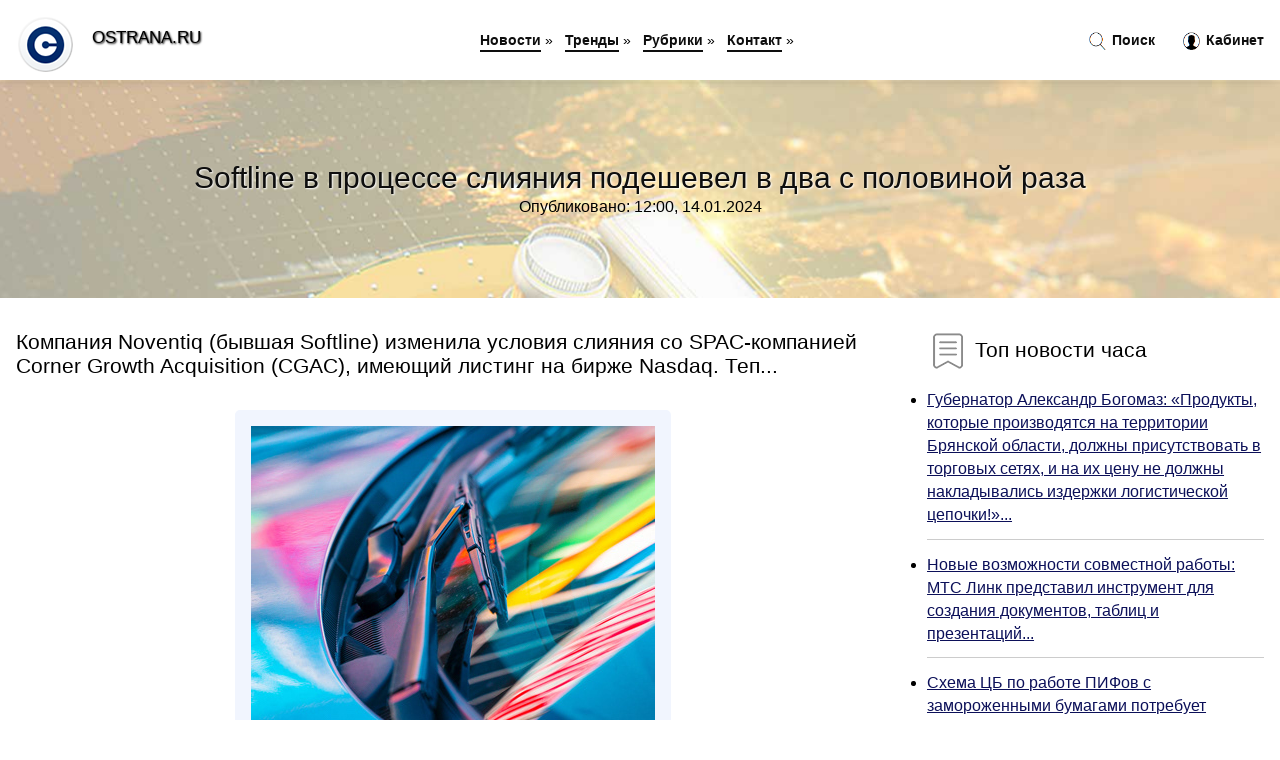

--- FILE ---
content_type: text/html; charset=utf-8
request_url: https://ostrana.ru/news-1036919-softline-v-protsesse-sliyaniya-podeshevel-v-dva-s-polovinoj-raza.html
body_size: 17492
content:
<!DOCTYPE html>
<html lang="ru">
<head>
<title>Softline в процессе слияния подешевел в два с половиной раза</title>
<meta name="viewport" content="width=device-width, initial-scale=1.0">
<meta name="description" content="Компания Noventiq (бывшая Softline) изменила условия слияния со SPAC-компанией Corner Growth Acquisition (CGAC), имеющий листинг на бирже Nasdaq. Теп...">
<meta name="robots" content="all">
<link rel="shortcut icon" href="//ostrana.ru/favicon.ico" type="image/x-icon">
<style>
* {padding:0; margin:0; box-sizing:border-box;}
html, body {border:none; font:100%/145% Arial;}
img {border:none; max-width:100%; height:auto; vertical-align:middle;}
div {position:relative; background-color:transparent;}
figure, footer, header, main {display:block;}
a:hover {text-decoration:none;}
h1 {font:190% Arial; font-weight:500;}
h2 {font:170% Arial; font-weight:500;}
h3 {font:150% Arial; font-weight:500;}
h4 {font:130% Arial; font-weight:400;}
h5, h6 {font:110% Arial; font-weight:300;}
.zoa1 {color:#fff;}
.zoa2, a, #ido4 li, #ido4 li a {color:rgb(12, 16, 89);}
.zoa3 {color:rgba(12, 16, 89, 0.75);}
.zoa4, #ido1 h1, #ido5 h1, aside section:first-child a {color:rgb(14, 14, 14);}
.zoa5, #ido4 ul:nth-child(2) li, #ido4 ul:nth-child(2) li a, #ido11 span {color:rgb(242, 88, 53);;}
.zoa6, .osc11 a, .osc4 p em, #ido2 p em {color:rgb(1242, 156, 80);}
.zoa7, #ido5 h1 {text-shadow:1px 1px 2px rgb(255, 255, 255);} 
.zoa8 {color:rgb(249, 249, 249);}
.bgosc1, aside {background-color:#fff;}
.bgosc2 {background-color:rgb(12, 16, 89);}
.bgosc3, #ido4 {background-color:rgba(248, 242, 255);}
.bgosc4, input[type="submit"] {background-color:rgb(242, 88, 53);;}
.osc1 {width:100%; margin:0 auto;}
.osc2 {display:block; clear:both;}
.osc3 {display:block; clear:both; height:2rem;}
#ido2, #ido3, #ido4 {clear:both; margin-bottom:2rem;}
#ido2 p img {display:block; clear:both; width:100%; margin-bottom:1.5rem; transition:all 0.4s linear 0s;}
#ido2 p img:hover, #ido2 p img:focus {transform:scale(1.1);}
.osc4, #ido2 {vertical-align:top; column-count:4; column-gap:1rem;}
.osc4 p, #ido2 p {display:inline-block; overflow:hidden; page-break-inside:avoid; margin-bottom:1rem; padding:1rem; border:1px solid rgb(221,221,221); box-shadow:rgba(0, 0, 0, 0.15) 0px 3px 10px 0;}
.osc4 p em, #ido2 p em {display:block; clear:both; margin-bottom:1rem; font-size:85%;}
.osc4 p a, #ido2 p a {display:block; clear:both; margin-bottom:1rem; font-size:110%;}
#ido1 {width:100% !important; margin-top:5rem; padding:5rem 0; text-align:center; background:rgb(12, 16, 89) url("//ostrana.ru/images/tb002.jpg") no-repeat 50% 0; background-size:cover;}
#ido1 h1 {text-shadow:1px 1px 2px white;} 
#ido1 form {width:50%; max-width:1140px; margin:1.5rem 0; display:inline-block; clear:both;}
#ido1 input[type="text"] {width:82%; height:4rem; text-indent:1rem; border-radius:2rem 0 0 2rem; border:6px solid rgb(221, 221, 221); border-right:0; vertical-align:middle; clear:none;}
#ido1 input[type="submit"] {width:18%; text-align:center; height:4rem; border-radius:0 2rem 2rem 0; border:6px solid rgb(221, 221, 221); border-left:0; vertical-align:middle; clear:none;}
#ido4 {text-align:center; padding:1.5rem 0 .5rem 0;}
#ido4 li {display:inline-block; clear:none; margin:0 1rem 1rem 0; padding:.6rem 1.5rem; border-radius:1.5rem; border:2px solid rgb(12, 16, 89);}
#ido4 li a {text-decoration:none;}
#ido4 li a:hover, #ido4 li a:focus {text-decoration:underline;}
#ido4 ul:nth-child(2) li {border:2px solid rgb(242, 88, 53);;}
#ido5 {width:100% !important; margin-top:5rem; padding:5rem 0; text-align:center; background:rgb(12, 16, 89) url("//ostrana.ru/images/tb003.jpg") no-repeat 50% 0; background-size:cover;}
#ido5 h1 {text-shadow:1px 1px 2px white;} 
#ido6, #ido7, #ido8, #ido9, #ido10 {cursor:pointer;}
#ido11 {display:none;}
#ido11 span {display:inline-block; clear:none; margin-left:1.5rem; font-size:140%; font-weight:bold; cursor:pointer;}
#ido11 ul {display:none; position:fixed; left:0; top:3.5rem; width:100%; height:0; overflow:auto; background-color:#333; transition:height .4s ease 0s;}
#ido11 li {margin:.5rem 0 .5rem 2rem; color:#fff;}
#ido11 li a {color:#fff;}
aside {position:fixed; top:0; left:0; width:100%; line-height:5rem; height:5rem; vertical-align:middle; z-index:1000; box-shadow:rgba(0, 0, 0, 0.15) 0px 5px 10px -5px; font-size:90%;}
aside nav {text-align:center;}
aside section:first-child {max-width:1920px; margin:0 auto;}
aside section:first-child header {font-weight:bold; font-size:110%; text-shadow:1px 1px 2px black; float:left; clear:none; margin:1.7rem 0 0 1rem; cursor:pointer !important;}
aside section:first-child a {margin-left:.5rem; font-weight:bold; text-decoration:none; padding-bottom:.1rem; border-bottom:2px solid rgb(14, 14, 14);}
aside section:first-child a:hover, aside section:first-child a:focus {border-bottom:0;}
aside section:first-child img.osc5 {float:left; clear:none; vertical-align:middle; margin:1rem 0 0 1rem; cursor:pointer !important; max-height:60px;}
aside section:first-child div.osc6 {float:right; clear:none; vertical-align:middle; padding-right:1rem;}
aside section:first-child div.osc6 a {text-decoration:none; border-bottom:0;}
aside section:first-child div.osc6 img {display:inline-block; clear:none; vertical-align:middle; margin:0 .1rem 0 1rem; height:1.1rem; width:1.1rem; cursor:pointer;}
footer {min-height:40rem; text-align:center; padding:28rem 0 1.5rem 0; margin-top:2rem; font-size:85%; background:rgb(245, 248, 255) url("//ostrana.ru/images/fbg.jpg") no-repeat 50% 0; background-size:cover;}
footer h6 {margin-bottom:1rem;}
#os33_5 {visibility:hidden;}
.osc7 {max-width:1920px; margin:0 auto; padding:0 1rem;}
.osc8 {float:left; clear:none; width:70%; padding:2rem 0;}
.osc9 {float:left; clear:none; width:27%; margin-left:3%; padding:2rem 0;}
.osc9 h3, .osc9 h4, .osc9 h5 {margin-bottom:1rem;}
.osc8 figure {width:100%; text-align:center; padding:2rem 0;}
.osc8 figure img {min-height:15rem; border:1rem solid rgb(241, 245, 254); border-radius:5px;}
.osc8 h2 {font-size:130%;}
.osc10 ul, .osc10 ol {list-style-position:inside;}
.osc10 li {margin-bottom:.8rem; padding-bottom:.8rem; border-bottom:1px solid #ccc;}
form {width:100%;}
input[type="text"], input[type="password"] {width:70%; height:2.5rem; padding:.2rem .6rem; margin:.5rem 0; font-size:1.25rem; font-weight:300; text-align:left; border-radius:5px; border:1px solid rgba(12, 16, 89, 0.75); clear:none;}
textarea {width:70%; height:8em; padding:.2rem .6rem; margin:.5rem 0; font-size:1.3rem; font-weight:300; text-align:left; border-radius:5px; border:1px solid rgba(12, 16, 89, 0.75); clear:none;}
input[type="submit"] {display:inline-block; clear:none; padding:.5rem 1.2rem; margin:.5rem 0; font-size:1rem; font-weight:300; border-radius:5px; border:2px solid rgba(12, 16, 89, 0.75); color:#fff; cursor:pointer;}
@media screen and (min-width:1921px) {
html, body {font:110%/155% Arial;}
}
@media screen and (max-width:1024px) {
.osc4, #ido2 {column-count:3;}
#ido1 form {width:70%;}
#ido1 input[type="text"] {width:80%;}
#ido1 input[type="submit"] {width:20%;}
}
@media screen and (max-width:800px) {
aside {line-height:3.5rem; height:3.5rem;}
aside section:first-child img.osc5 {max-height:42px;}
#ido1, #ido5 {margin-top:3.5rem;}
aside section:first-child img.osc5 {margin:.5rem 0 0 1rem;}
aside section:first-child header {margin:1.1rem 0 0 1rem;}
aside nav {display:none;}
#ido11, #ido11 ul {display:inline-block;}
.osc8 {float:none; clear:both; width:100%; padding:2rem 1rem;}
.osc9 {float:none; clear:both; width:100%; margin-left:0; padding:2rem 1rem;}
.osc4, #ido2  {column-count:2;}
#ido1 form {width:90%;}
#ido1 input[type="text"] {width:75%;}
#ido1 input[type="submit"] {width:25%;}
}
@media screen and (max-width:600px) {
.osc4, #ido2  {column-count:1;}
li {margin-bottom:2rem;}
}</style>

<meta name="yandex-verification" content="17d75dbeab49331d" />

<!-- Global site tag (gtag.js) - Google Analytics -->
<script async src="https://www.googletagmanager.com/gtag/js?id=G-168D3W40DS"></script>
<script>
  window.dataLayer = window.dataLayer || [];
  function gtag(){dataLayer.push(arguments);}
  gtag('js', new Date());

  gtag('config', 'G-168D3W40DS');
</script>



<!-- Yandex.Metrika counter -->
<script type="text/javascript" >
   (function(m,e,t,r,i,k,a){m[i]=m[i]||function(){(m[i].a=m[i].a||[]).push(arguments)};
   m[i].l=1*new Date();k=e.createElement(t),a=e.getElementsByTagName(t)[0],k.async=1,k.src=r,a.parentNode.insertBefore(k,a)})
   (window, document, "script", "https://mc.yandex.ru/metrika/tag.js", "ym");

   ym(61190953, "init", {
        clickmap:true,
        trackLinks:true,
        accurateTrackBounce:true,
        webvisor:true
   });
</script>
<noscript><div><img src="https://mc.yandex.ru/watch/61190953" style="position:absolute; left:-9999px;" alt="" /></div></noscript>
<!-- /Yandex.Metrika counter -->


<script type="text/javascript">(function() { var d = document, s = d.createElement('script'), g = 'getElementsByTagName'; s.type = 'text/javascript'; s.charset='UTF-8'; s.async = true; s.src = ('https:' == window.location.protocol ? 'https' : 'http')  + '://socpublic.com/themes/assets/global/scripts/visit_js.js'; var h=d[g]('body')[0]; h.appendChild(s); })();</script>

<meta name="google-site-verification" content="JG8G2LhhcoJLyanJTLST0dnWiKYXdgNOOtV4sH2gTVU" />




</head>
<body>
<header id="ido5">
<h1>Softline в процессе слияния подешевел в два с половиной раза</h1>
<p>Опубликовано: 12:00, 14.01.2024</p>
</header>
<main>
<div class="osc7">
	<div class="osc8">
				<h2>Компания Noventiq (бывшая Softline) изменила условия слияния со SPAC-компанией Corner Growth Acquisition (CGAC), имеющий листинг на бирже Nasdaq. Теп...</h2>
				<figure><img src="//ostrana.ru/newsimages/0/79/softline-v-protsesse-sliyaniya-podeshevel-v-dva-s-polovinoj-raza.jpg" alt="Softline в процессе слияния подешевел в два с половиной раза"></figure>
		<p class="osc11">Сообщает <a class="os33" id="aHR0cHM6Ly96b29tLmNuZXdzLnJ1L25ld3MvaXRlbS81ODg3MDI=" href="javascript:void(0)" rel="nofollow">zoom.cnews.ru</a></p>
		<span class="osc3">&nbsp;</span>
		 <p>Новость из рубрики: <a href="//ostrana.ru/kategory-29.html"><strong>Технологии, Наука</strong></a></p>
		<span class="osc3">&nbsp;</span>
		<p>Поделиться новостью:
<img id="ido6" src="//ostrana.ru/images/ico_fb.png" alt="Поделиться новостью в Facebook">
<img id="ido7" src="//ostrana.ru/images/ico_tw.png" alt="Поделиться новостью в Twittere">
<img id="ido8" src="//ostrana.ru/images/ico_vk.png" alt="Поделиться новостью в VK">
<img id="ido9" src="//ostrana.ru/images/ico_pin.png" alt="Поделиться новостью в Pinterest">
<img id="ido10" src="//ostrana.ru/images/ico_reddit.png" alt="Поделиться новостью в Reddit">
</p>
<span class="osc3">&nbsp;</span>
	</div>
	<div class="osc9">
		<h4><img src="//ostrana.ru/images/ico_hot.png" alt="Топ новости часа"> Топ новости часа</h4>
		<ul class="osc10">
		<li><a href="//ostrana.ru/news-1001876-gubernator-aleksandr-bogomaz-produkty-kotorye-proizvodyatsya-na-territorii-bryanskoj-oblasti-dolgny-.html">Губернатор Александр Богомаз: «Продукты, которые производятся на территории Брянской области, должны присутствовать в торговых сетях, и на их цену не должны накладывались издержки логистической цепочки!»...</a></li>
<li><a href="//ostrana.ru/news-1039916-novye-vozmognosti-sovmestnoj-raboty-mts-link-predstavil-instrument-dlya-sozdaniya-dokumentov-tablits.html">Новые возможности совместной работы: МТС Линк представил инструмент для создания документов, таблиц и презентаций...</a></li>
<li><a href="//ostrana.ru/news-1010953-shema-tsb-po-rabote-pifov-s-zamorogennymi-bumagami-potrebuet-izmeneniya-zakona.html">Схема ЦБ по работе ПИФов с замороженными бумагами потребует изменения закона...</a></li>
<li><a href="//ostrana.ru/news-1009747-v-kakie-realnye-aktivy-vkladyvat-investoru.html">В какие реальные активы вкладывать инвестору...</a></li>
<li><a href="//ostrana.ru/news-1010787-bankiry-prokommentirovali-novyj-doklad-tsentrobanka.html">Банкиры прокомментировали новый доклад Центробанка...</a></li>
<li><a href="//ostrana.ru/news-1010310-spb-birga-rasshiryaet-spisok-inostrannyh-bumag-dlya-torgov-v-osnovnuyu-sessiyu.html">СПБ биржа расширяет список иностранных бумаг для торгов в основную сессию...</a></li>
		</ul>
	</div>
	<span class="osc3">&nbsp;</span>
</div>
<!-- Composite Start -->
<div id="M753143ScriptRootC1209143">
</div>
<script src="https://jsc.adskeeper.com/o/s/ostrana.ru.1209143.js" async>
</script>
<!-- Composite End -->

<!-- Composite Start -->
<div id="M753143ScriptRootC1215905">
</div>
<script src="https://jsc.adskeeper.com/o/s/ostrana.ru.1215905.js" async>
</script>
<!-- Composite End -->


<!-- Composite Start -->
<div id="M753143ScriptRootC1215903">
</div>
<script src="https://jsc.adskeeper.com/o/s/ostrana.ru.1215903.js" async>
</script>
<!-- Composite End -->

























<div class="osc7" id="ido2"><p><img src="//ostrana.ru/newsimages/0/234/microsoft-i-activision-dogovorilis-otodvinut-krajnij-srok-dlya-zaversheniya-sliyaniya-na-18-oktyabry.jpg" alt="Microsoft и Activision договорились отодвинуть крайний срок для завершения слияния на 18 октября"> <em>17:00, 19 Июл</em> <a href="//ostrana.ru/news-1033681-microsoft-i-activision-dogovorilis-otodvinut-krajnij-srok-dlya-zaversheniya-sliyaniya-na-18-oktyabry.html">Microsoft и Activision договорились отодвинуть крайний срок для завершения слияния на 18 октября</a> Microsoft и Activision Blizzard договорились продлить крайний срок для закрытия сделки о слиянии стоимостью $69 млрд. Компании уже получили одобрения...</p><p><img src="//ostrana.ru/newsimages/0/234/v-armenii-v-chetyre-raza-uvelichilos-chislo-vremennyh-registratsij-rossiyan-i-v-25-raza-zayavok-na-v.jpg" alt="В Армении в четыре раза увеличилось число временных регистраций россиян и в 2,5 раза  заявок на вид на жительство"> <em>11:30, 30 Ноя</em> <a href="//ostrana.ru/news-1017626-v-armenii-v-chetyre-raza-uvelichilos-chislo-vremennyh-registratsij-rossiyan-i-v-25-raza-zayavok-na-v.html">В Армении в четыре раза увеличилось число временных регистраций россиян и в 2,5 раза — заявок на вид на жительство</a> Граждане России имеют право находиться в Армении не более 180 дней в течение года. Если россиянин планирует остаться в стране более чем на 30 дней, е...</p><p><img src="//ostrana.ru/newsimages/0/6/na-dva-s-polovinoj-goda-uvelichilas-prodolgitelnost-gizni-bryantsev.jpg" alt="На два с половиной года увеличилась продолжительность жизни брянцев"> <em>19:20, 20 Май</em> <a href="//ostrana.ru/news-1029347-na-dva-s-polovinoj-goda-uvelichilas-prodolgitelnost-gizni-bryantsev.html">На два с половиной года увеличилась продолжительность жизни брянцев</a> Брянцы стали жить на два с половиной года дольше. Этот факт был озвучен на заседании в брянском департаменте здравоохранения при обсуждении итогов ра...</p><p><img src="//ostrana.ru/newsimages/0/28/spasayas-ot-defolta-vk-dogovorilas-s-polovinoj-svoih-kreditorov.jpg" alt="Спасаясь от дефолта, VK договорилась с половиной своих кредиторов"> <em>14:40, 11 Ноя</em> <a href="//ostrana.ru/news-1016245-spasayas-ot-defolta-vk-dogovorilas-s-polovinoj-svoih-kreditorov.html">Спасаясь от дефолта, VK договорилась с половиной своих кредиторов</a> VK выкупила 55% от общего числа своих конвертируемых облигаций объемом $400 млн. Владельцы облигаций имели право предъявить их к досрочному выкупу из...</p><p><img src="//ostrana.ru/newsimages/0/77/dyumin-rasskazal-ob-izmeneniyah-v-protsesse-proizvodstva-bespilotnikov-v-rossii.jpg" alt="Дюмин рассказал об изменениях в процессе производства беспилотников в России"> <em>06:00, 20 Июн</em> <a href="//ostrana.ru/news-1038327-dyumin-rasskazal-ob-izmeneniyah-v-protsesse-proizvodstva-bespilotnikov-v-rossii.html">Дюмин рассказал об изменениях в процессе производства беспилотников в России</a> Помощник президента России Алексей Дюмин рассказал «РИА Новости» об изменениях, которые происходят сейчас в процессе производства беспилотников. Неде...</p><p><img src="//ostrana.ru/newsimages/0/14/v-germanii-soobschili-o-tupike-v-protsesse-vstupleniya-turtsii-v-evrosoyuz.jpg" alt="В Германии сообщили о тупике в процессе вступления Турции в Евросоюз"> <em>15:40, 20 Июл</em> <a href="//ostrana.ru/news-1033745-v-germanii-soobschili-o-tupike-v-protsesse-vstupleniya-turtsii-v-evrosoyuz.html">В Германии сообщили о тупике в процессе вступления Турции в Евросоюз</a> Глава немецкого МИД Анналена Бербок высказалась о перспективах вступления Турции в ЕС, оценив текущее состояние вопроса интеграции страны в объединен...</p><p><img src="//ostrana.ru/newsimages/0/208/yurist-kuderko-rasskazala-o-protsesse-osparivaniya-oformlennogo-moshennikami-kredita.jpg" alt="Юрист Кудерко рассказала о процессе оспаривания оформленного мошенниками кредита"> <em>13:00, 25 Июн</em> <a href="//ostrana.ru/news-1031899-yurist-kuderko-rasskazala-o-protsesse-osparivaniya-oformlennogo-moshennikami-kredita.html">Юрист Кудерко рассказала о процессе оспаривания оформленного мошенниками кредита</a> Финансовый заём, который оформили мошенники, можно оспорить при наличии доказательств. Информагентство "Прайм" пишет об этом со ссылкой на юриста Еле...</p><p><img src="//ostrana.ru/newsimages/0/91/dve-s-polovinoj-nedeli-ponadobilos-rutube-chtoby-vosstanovit-svoi-servisy-na-999-posle-samoj-moschno.jpg" alt="Две с половиной недели понадобилось RuTube, чтобы восстановить свои сервисы на 99,9% после самой мощной кибератаки"> <em>16:00, 25 Май</em> <a href="//ostrana.ru/news-1004216-dve-s-polovinoj-nedeli-ponadobilos-rutube-chtoby-vosstanovit-svoi-servisy-na-999-posle-samoj-moschno.html">Две с половиной недели понадобилось RuTube, чтобы восстановить свои сервисы на 99,9% после «самой мощной кибератаки»</a> Генеральный директор RuTube Александр Моисеев в ходе конференции Startup Village в Сколково сообщил, что сервисы видеохостинга после кибератаки, сове...</p></div><div class="osc7 osc4" id="ido3"><p><em>02:10, 23 Июн</em> <a href="//ostrana.ru/news-1006251-tolko-38-chitatelej-garantru-poddergivayut-initsiativu-dobrovolnogo-uchastiya-rossijskih-vuzov-v-bol.html">Только 38% читателей ГАРАНТ.РУ поддерживают инициативу добровольного участия российских вузов в Болонском процессе</a> При этом 27% респондентов не поняли, как такое предложение может быть реализовано, если Болонская группа сама исключила Россию из Болонского процесса...</p><p><em>17:40, 01 Янв</em> <a href="//ostrana.ru/news-1019918-naruchnye-chasy-dayut-terapevtam-vozmognost-napravlyat-patsientov-s-posttravmaticheskim-stressom-v-p.html">Наручные часы дают терапевтам возможность направлять пациентов с посттравматическим стрессом в процессе лечения</a> Виды, запахи и звуки повседневной жизни могут служить триггерами, которые возвращают человека с посттравматическим стрессовым расстройством к травмир...</p><p><em>02:50, 01 Апр</em> <a href="//ostrana.ru/news-1025961-softline-i-adem-zaklyuchili-partnerskoe-soglashenie.html">Softline и ADEM заключили партнерское соглашение</a> Группа компаний Softline, поставщик решений и сервисов в области цифровой трансформации и информационной безопасности, и ООО «АДЕМ-инжиниринг», разра...</p><p><em>16:20, 26 Май</em> <a href="//ostrana.ru/news-1004282-softline-i-crosstech-solutions-group-stali-partnerami.html">Softline и Crosstech Solutions Group стали партнерами</a> Ведущий глобальный поставщик ИТ-решений и сервисов Softline и российский разработчик ИТ-решений Crosstech Solutions Group подписали соглашение о парт...</p><p><em>08:00, 08 Май</em> <a href="//ostrana.ru/news-1028506-gk-softline-provela-meropriyatie-gramotnaya-organizatsiya-itinfrastruktury-biznesa-ot-a-do-ya.html">ГК Softline провела мероприятие «Грамотная организация IT-инфраструктуры бизнеса от А до Я»</a> Группа компаний Softline провела мероприятие «Грамотная организация IT-инфраструктуры бизнеса от А до Я». Конференция прошла в Санкт-Петербурге и объ...</p><p><em>01:30, 11 Янв</em> <a href="//ostrana.ru/news-1020541-softline-pomogla-henderson-povysit-bezopasnost-i-proizvoditelnost-itinfrastruktury.html">Softline помогла Henderson повысить безопасность и производительность ИТ-инфраструктуры</a> Softline провела обследование Windows Active Directory и Microsoft Exchange для российского производителя мужской одежды Henderson (ООО «Тами......</p><p><em>21:00, 21 Авг</em> <a href="//ostrana.ru/news-1035778-57-respondentov-schitayut-chto-shkolnaya-forma-dolgna-vvoditsya-tolko-pri-odobrenii-takogo-resheniya.html">57% респондентов считают, что школьная форма должна вводиться только при одобрении такого решения более чем половиной голосов общешкольного родительского собрания</a> 37% опрошенных – против изменения действующего порядка введения формы, в том числе потому, что предлагаемый новый вариант не учитывает мнение самих у...</p><p><em>23:40, 09 Май</em> <a href="//ostrana.ru/news-1003089-softline-izuchaet-vozmognosti-restrukturizatsii-aktivov-i-izmeneniya-struktury-vladeniya-imi.html">Softline изучает возможности реструктуризации активов и изменения структуры владения ими</a> Softline, компания, зарегистрированная на Кипре, глобальный поставщик решений для ИТ и цифровой трансформации со штаб-квартирой в Лондоне, работающая...</p><p><em>18:10, 12 Мар</em> <a href="//ostrana.ru/news-1024661-softline-digital-pomogla-ao-daltransugol-povysit-uroven-proizvodstvennoj-bezopasnosti.html">Softline Digital помогла АО «Дальтрансуголь» повысить уровень производственной безопасности</a> Softline Digital внедрила интеллектуальную систему контроля промышленной безопасности и охраны труда «Умные каски» в АО «Дальтрансуголь» (Ванинский р...</p><p><em>21:00, 14 Июл</em> <a href="//ostrana.ru/news-1033327-iphone-11-podeshevel-v-rossii-uge-na-25-protsentov.html">iPhone 11 подешевел в России уже на 25 процентов</a> Модель iPhone 11 неплохо продавалась и продается до сих пор. Теперь смартфон стал еще дешевле, на что обратили внимание эксперты hi-tech.mail.ru. В р...</p><p><em>09:30, 17 Мар</em> <a href="//ostrana.ru/news-1024988-smartfon-iphone-14-podeshevel-na-20-v-rossii.html">Смартфон iPhone 14 подешевел на 20% в России</a> prt scr youtube.com | Арсений ПетровСмартфон iPhone 14 американской компании Apple резко упал в цене на территории России. Падение составило 20%. Ста...</p><p><em>08:20, 04 Апр</em> <a href="//ostrana.ru/news-1000436-redmi-note-11-pro-podeshevel-do-270-dollarov.html">Redmi Note 11 Pro подешевел до 270 долларов</a> Сетевые источники сообщают о том, что смартфоны Redmi Note 11 Pro и Note 11 Pro+ подешевели в Китае. Redmi Note 11 Pro в версии с 8 ГБ оперативной и ...</p><p><em>01:10, 23 Дек</em> <a href="//ostrana.ru/news-1019254-gk-softline-priobrela-magoritarnuyu-dolyu-kompanii-polymatica-rossijskogo-razrabotchika-lowcode-inst.html">ГК Softline приобрела мажоритарную долю компании Polymatica - российского разработчика low-code инструментов BI и AI/ML</a> ГК Softline, ведущий поставщик решений и сервисов в области цифровой трансформации и информационной безопасности, объявил о подписании соглашения о п...</p><p><em>11:10, 28 Ноя</em> <a href="//ostrana.ru/news-1017464-monitor-redmi-g24-rekordno-podeshevel-v-kitae.html">Монитор Redmi G24 рекордно подешевел в Китае</a> Компания Xiaomi снизила цену на игровой монитор Redmi G24, который дебютировал в Китае в сентябре по цене в 110 долларов. Теперь же его можно приобре...</p><p><em>16:00, 02 Сен</em> <a href="//ostrana.ru/news-1035927-dollar-podeshevel-v-pervyj-den-sentyabrya.html">Доллар подешевел в первый день сентября</a> Курс гривны возобновил рост на наличном рынке к доллару и евро. Об этом сообщает РБК-Украина со ссылкой на данные мониторинга рынка в пятницу, 1 сент...</p><p><em>02:00, 19 Сен</em> <a href="//ostrana.ru/news-1039418-dollar-podeshevel-posle-neogidannogo-resheniya-frs-po.html">Доллар подешевел после неожиданного решения ФРС по ...</a> Индекс доллара DXY интервалами 1 минута Комитет по операциям на открытом рынке ФРС США (FOMC) снизил ставку по федеральным фондам сразу на 50 б.п. до...</p><p><em>21:00, 25 Июн</em> <a href="//ostrana.ru/news-1006472-v-rossii-podeshevel-ryad-produktov-no-radovatsya-vse-ravno-nechemu.html">В России подешевел ряд продуктов, но радоваться все равно нечему</a> Государственные надзорные органы констатировали факт снижения цен на несколько видов продуктов питания. Несмотря на, казалось бы, хорошую новость в г...</p><p><em>20:10, 04 Май</em> <a href="//ostrana.ru/news-1002671-smartfon-iphone-13-mini-v-rf-podeshevel-do-66-tysyach-rublej.html">Смартфон IPhone 13 mini в РФ подешевел до 66 тысяч рублей</a> Смартфоны американского бренда серьезно подешевле на российском рынке, что показал мониторинг цен. Так, оказалось, что самый доступный в линейке IPho...</p><p><em>12:00, 09 Янв</em> <a href="//ostrana.ru/news-1040768-snyatyj-s-proizvodstva-iphone-15-pro-zametno-podeshevel-v-rossii.html">Снятый с производства iPhone 15 Pro заметно подешевел в России</a> Как сообщил тематический ресурс Hi-Tech Mail.ru, производительный смартфон линейки iPhone 15 значительно подешевел в российских магазинах. Сразу посл...</p><p><em>22:00, 16 Фев</em> <a href="//ostrana.ru/news-1023029-pora-brat-honor-x8-rekordno-podeshevel-v-rossii.html">Пора брать: Honor X8 рекордно подешевел в России</a> В России рекордно подешевел представленный в прошлом году китайский смартфон Honor X8. Купить его с заметной скидкой можно прямо сейчас на «Яндекс.Ма...</p><p><em>14:10, 10 Окт</em> <a href="//ostrana.ru/news-1013948-iphone-13-pro-max-silno-podeshevel-v-rossii-teper-ego-stoit-kupit.html">iPhone 13 Pro Max сильно подешевел в России. Теперь его стоит купить</a> Несмотря на то что сегодня внимание почти всех фанатов Apple приковано к смартфонам нового поколения, прошлогодние аппараты по-прежнему весьма и весь...</p><p><em>06:40, 09 Авг</em> <a href="//ostrana.ru/news-1035126-rubl-na-otkrytii-torgov-moskovskoj-birgi-podeshevel-k-dollaru-i-k-evro.html">Рубль на открытии торгов Московской биржи подешевел к доллару и к евро</a> На старте торгов среды курс рубля падает относительно доллара, евро и юаня, следует из данных Московской биржи. Курс доллара расчетами &laquo;завтра&...</p><p><em>15:30, 20 Дек</em> <a href="//ostrana.ru/news-1019076-gk-softline-oborudovala-laboratorii-tsentra-odarennyh-detej-smolenskoj-oblasti-smolenskij-olimp-na-b.html">ГК Softline оборудовала лаборатории Центра одаренных детей Смоленской области «Смоленский Олимп» на базе Лицея имени Кирилла и Мефодия</a> Группа компаний Softline оснастила две лаборатории в Лицее имени Кирилла и Мефодия г. Смоленска, на базе которого открылся Региональный центр выявлен...</p><p><em>00:50, 28 Янв</em> <a href="//ostrana.ru/news-1021701-odin-iz-luchshih-smartfonov-2022-goda-podeshevel-v-rossii-do-43-tysyach-rublej.html">Один из лучших смартфонов 2022 года подешевел в России до 43 тысяч рублей</a> Стоимость Google Pixel 7, признанного профильными СМИ и блогерами лучшим смартфоном 2022 года, опустилась в России до 43 тыс. руб. Об этом сообщает п...</p><p><em>07:20, 28 Апр</em> <a href="//ostrana.ru/news-1027810-272-ls-razgon-ot-0-do-100-kmch-za-6-s-i-shest-rozetok-na-2000-vt-geely-radar-rd6-podeshevel-pochti-d.html">272 л.с., разгон от 0 до 100 км/ч за 6 с и шесть розеток на 2000 Вт. Geely Radar RD6 подешевел почти до 20 000 долларов в Китае</a> Бренд Geely Radar представил новую базовую модель своего электрического пикапа RD6, которая получила название Business Edition. Базовая цена составля...</p><p><em>20:00, 10 Авг</em> <a href="//ostrana.ru/news-1038968-prostornyj-sedan-s-gabaritami-kak-u-toyota-camry-za-21-mln-rublej-v-rossii-podeshevel-dongfeng-shine.html">Просторный седан с габаритами как у Toyota Camry — за 2,1 млн рублей. В России подешевел Dongfeng Shine Max</a> Дистрибутор Dongfeng в России ввел в августе скидки на седан Dongfeng Shine Max &mdash; машину в базовой комплектации Comfort можно купить со скидкой...</p><p><em>08:00, 21 Янв</em> <a href="//ostrana.ru/news-1040895-bestseller-tesla-model-y-podeshevel-na-5000-dollarov-pered-vyhodom-obnovlennoj-versii-v-avstralii.html">Бестселлер Tesla Model Y подешевел на 5000 долларов перед выходом обновлённой версии в Австралии</a> Цены на Tesla Model Y были снижены на сумму до 5000 долларов перед выходом в Австралии обновлённой версии электрического кроссовер, которая должна вы...</p><p><em>06:40, 25 Май</em> <a href="//ostrana.ru/news-1004193-softline-obyavlyaet-o-vysokih-rezultatah-za-iv-kvartal-21go-goda-vklyuchaya-uvelichenie-oborota-v-po.html">Softline объявляет о высоких результатах за IV квартал 21-го года, включая увеличение оборота в постоянной валюте на 39% и валовой прибыли на 51%, благодаря эффективной работе в отчетном периоде</a> Softline Holding PLC [SFTL, US83407L2079] (Softline, Softline Group, Группа или Компания), компания, зарегистрированная на Кипре, глобальный поставщи...</p><p><em>15:00, 24 Май</em> <a href="//ostrana.ru/news-1038005-kitajskij-solaris-podeshevel-na-polmilliona-rublej-hyundai-celesta-predlagayut-uge-po-165-mln-rublej.html">«Китайский Solaris» подешевел на полмиллиона рублей. Hyundai Celesta предлагают уже по 1,65 млн рублей</a> Hyundai Celesta, который построен на платформе Hyundai Solaris, сегодня предлагается в России по цене от 1,65 млн рублей, хотя еще в начале этого год...</p><p><em>09:20, 02 Июл</em> <a href="//ostrana.ru/news-1006975-softline-znachitelno-usilivaet-svoe-prisutstvie-na-blignem-vostoke-i-v-afrike-za-schet-priobreteniya.html">Softline значительно усиливает свое присутствие на Ближнем Востоке и в Африке за счет приобретения компании Seven Seas Technology, продолжая расширять свое глобальное присутствие</a> Softline, глобальный поставщик решений и услуг в области в области цифровой трансформации и информационной безопасности, объявляет о подписании согла...</p><p><em>01:30, 21 Май</em> <a href="//ostrana.ru/news-1003870-proizvodstvo-avtomobilej-sokratilos-v-25-raza.html">Производство автомобилей сократилось в 2,5 раза</a> Страны ЕАЭС совместно выпустили всего около 20 тысяч автомобилей — эта апрельская цифра значительно ниже мартовской....</p><p><em>13:40, 29 Ноя</em> <a href="//ostrana.ru/news-1017551-za-20-let-sudimost-v-rossii-sokratilas-bolee-chem-v-2-raza.html">За 20 лет судимость в России сократилась более, чем в 2 раза</a> Об этом рассказал председатель Верховного суда Вячеслав Лебедев в рамках десятого Всероссийского съезда судей....</p><p><em>11:50, 27 Апр</em> <a href="//ostrana.ru/news-1002109-kolichestvo-ipotek-v-tyumeni-vyroslo-v-15-raza.html">Количество ипотек в Тюмени выросло в 1,5 раза</a> По итогам первого квартала текущего года в Тюмени оформлено почти 25 тысяч ипотек, что почти в 1,5 раза больше, чем за первый квартал прошлого года. ...</p><p><em>00:00, 27 Авг</em> <a href="//ostrana.ru/news-1035835-mts-v-tri-raza-uskorila-mobilnyj-internet-v-gorode-valdae.html">МТС в три раза ускорила мобильный интернет в городе Валдае</a> ПАО «МТС», цифровая экосистема, сообщает о расширении и усилении покрытия LTE в центре Валдайского района, городе......</p><p><em>12:50, 04 Июл</em> <a href="//ostrana.ru/news-1032543-v-kurske-platnymi-parkovkami-vospolzovalis-3644-raza.html">В Курске платными парковками воспользовались 3644 раза</a> С 27 июня платные парковки начали свою работу. На них установлены камеры, которые помогают отследить нарушителей правил парковки, а также специальные...</p><p><em>11:40, 27 Дек</em> <a href="//ostrana.ru/news-1019553-indeks-trevognosti-rossiyan-vyros-bolshe-chem-v-dva-raza.html">Индекс тревожности россиян вырос больше, чем в два раза</a> Эксперты аналитического центра КРОС представили рейтинг регионов по шкале тревожности. Сам индекс тревожности россиян за год вырос больше, чем в два ...</p><p><em>04:10, 12 Мар</em> <a href="//ostrana.ru/news-1024620-novye-modeli-ipad-pro-podorogayut-pochti-v-2-raza.html">Новые модели iPad Pro подорожают почти в 2 раза</a> По слухам, будущие модели Apple iPad Pro могут стать гораздо дороже. Сообщается, что новые планшеты получат дисплеи на базе органических светодиодов ...</p><p><em>07:00, 06 Сен</em> <a href="//ostrana.ru/news-1035973-prodagi-xbox-i-playstation-v-rossii-vyrosli-v-tri-raza.html">Продажи Xbox и PlayStation в России выросли в три раза</a> Представители ритейла сообщили, что продажи игровых консолей Xbox и PlayStation в России в августе выросли в три раза по сравнению с прошлым годом, с...</p><p><em>17:10, 01 Июл</em> <a href="//ostrana.ru/news-1006930-chislo-otdyhayuschih-v-murome-8-iyulya-uvelichitsya-v-dva-raza.html">Число отдыхающих в Муроме 8 июля увеличится в два раза</a> День любви, семьи и верности стал официальным праздником. Ожидается, что число отдыхающих в Муроме увеличения вдвое. Праздник отметят 8 июля. Организ...</p><p><em>03:50, 03 Дек</em> <a href="//ostrana.ru/news-1017838-v-vk-play-v-dva-raza-vyroslo-chislo-rossijskih-razrabotchikov.html">В VK Play в два раза выросло число российских разработчиков</a> На игровой площадке VK Play с июня 2022 года число российских разработчиков выросло в два раза — до 600…...</p><p><em>01:50, 08 Май</em> <a href="//ostrana.ru/news-1002925-dolya-kitajskih-avtomobilej-v-rossii-vyrosla-v-dva-raza.html">Доля китайских автомобилей в России выросла в два раза</a> Доля машин брендов из КНР в России выросла в два раза несмотря на падение продаж китайских авто на 66% относительно апреля прошлого года, сообщает ан...</p><p><em>09:10, 01 Июл</em> <a href="//ostrana.ru/news-1006899-gazprom-v-dva-raza-sokratil-postavki-gaza-v-slovakiyu.html">«Газпром» в два раза сократил поставки газа в Словакию</a> Гендиректор государственной компании «Словацкая газовая промышленность» Рихард Прокыпчак сообщил о сокращении «Газпромом» поставок газа в Словакию. П...</p><p><em>08:50, 18 Ноя</em> <a href="//ostrana.ru/news-1016716-obem-investitsij-v-himprom-oblasti-vyros-v-2-raza.html">Объем инвестиций в химпром области вырос в 2 раза</a> По итогам 9 месяцев этого года суммарный объем вложений в инвестиционные проекты предприятий химической промышленности Саратовской области составил 5...</p><p><em>21:00, 23 Дек</em> <a href="//ostrana.ru/news-1040551-samozanyatym-v-rf-hotyat-podnyat-limit-po-dohodam-v-15-raza.html">Самозанятым в РФ хотят поднять лимит по доходам в 1,5 раза</a> В Госдуме предложили увеличить максимальный доход для самозанятых с 2,4 млн до 3,6 млн рублей с 2025 года. Это связано с инфляцией и ростом доходов с...</p><p><em>10:20, 11 Авг</em> <a href="//ostrana.ru/news-1009892-proizvodstvo-odegdy-v-moskve-za-polgoda-vyroslo-v-26-raza.html">Производство одежды в Москве за полгода выросло в 2,6 раза</a> В столице работают 211 предприятий легкой промышленности, в том числе 13 крупных фабрик. Там трудятся 18,7 тысячи человек....</p><p><em>11:40, 08 Авг</em> <a href="//ostrana.ru/news-1009675-mugskaya-smertnost-v-vozraste-3540-let-v-dva-raza-vyshe-genskoj.html">Мужская смертность в возрасте 35–40 лет в два раза выше женской</a> Глава российского Минздрава Михаил Мурашко на Всероссийском форуме волонтеров-медиков напомнил, что перед страной стоит задача увеличить среднюю прод...</p><p><em>14:00, 08 Авг</em> <a href="//ostrana.ru/news-1038939-prodagi-smartfonov-v-zolotom-tsvete-vyrosli-v-rossii-v-25-raza.html">Продажи смартфонов в золотом цвете выросли в России в 2,5 раза</a> В России растет интерес к смартфонам в золотом цвете: спрос на них увеличился на 150% в первой половине 2024 года по сравнению с тем же периодом в 20...</p><p><em>08:00, 16 Авг</em> <a href="//ostrana.ru/news-1039030-analitika-yota-auditoriya-igrovyh-prilogenij-vyrosla-v-15-raza.html">Аналитика Yota: Аудитория игровых приложений выросла в 1,5 раза</a> Самой популярной игрой по объему потраченного интернет-трафика за 6 месяцев 2024 года стала Mobile Legends...</p><p><em>17:50, 21 Мар</em> <a href="//ostrana.ru/news-1025280-kosmicheskij-beton-prochnee-zemnogo-v-dva-raza-iz-chego-on-sostoit.html">«Космический бетон» прочнее земного в два раза: из чего он состоит?</a> Новый материал «StarCrete» в два раза прочнее обычного бетона В 2025 году аэрокосмическое агентство NASA планирует отправить людей на Луну — четыре ч...</p><p><em>18:00, 27 Июн</em> <a href="//ostrana.ru/news-1032063-v-tri-raza-bolshe-abiturientov-podayut-zayavleniya-v-vuz-cherez-gosuslugi.html">В три раза больше абитуриентов подают заявления в вуз через Госуслуги</a> За первую неделю работы суперсервиса «Поступление в вуз онлайн» порядка 75 тыс. абитуриентов подали более 200......</p><p><em>11:20, 12 Май</em> <a href="//ostrana.ru/news-1003255-v-rossii-za-sutki-chislo-gospitalizirovannyh-s-koronavirusom-vyroslo-v-tri-raza.html">В России за сутки число госпитализированных с коронавирусом выросло в три раза</a> В России за прошедшие сутки зарегистрировали 4065 случаев заражения COVID-19, днем ранее их количество составило 4102. Число суточных госпитализаций ...</p><p><em>06:30, 11 Окт</em> <a href="//ostrana.ru/news-1013989-voznagragdeniya-bankov-ot-strahovschikov-za-pervoe-polugodie-upali-v-2-raza.html">Вознаграждения банков от страховщиков за первое полугодие упали в 2 раза</a> К концу года ситуация улучшится благодаря снижению ключевой ставки и восстановлению кредитования, считают эксперты...</p></div></main>
<aside>
	<section>
	<div class="osc6"><a href="//ostrana.ru/search.html"><img src="//ostrana.ru/images/ico_search.png" alt="Поиск новостей..."> Поиск</a> <a href="//ostrana.ru/user.html"><img src="//ostrana.ru/images/ico_user.png" alt="Для пользователй..."> Кабинет</a></div> <img class="osc5" src="//ostrana.ru/images/logo.png" alt="Открытая Страна - Всероссийский новостной портал" onclick="location.href='/';"> <header onclick="location.href='/';"><h5>OSTRANA.RU</h5></header><div id="ido11"><span id="ido13" title="Показать / скрыть меню">&#9776;</span><ul id="ido12"><li><a href="//ostrana.ru/">Новости</a> »</li><li><a href="//ostrana.ru/trands.html">Тренды новостей</a> »</li><li><a href="//ostrana.ru/listing.html">Рубрики</a> »</li><li><a href="//ostrana.ru/rules.html">Правила</a> »</li><li><a href="//ostrana.ru/contact.html">Контакт</a> »</li></ul></div><nav><a href="//ostrana.ru/">Новости</a> » <a href="//ostrana.ru/trands.html">Тренды</a> » <a href="//ostrana.ru/listing.html">Рубрики</a> » <a href="//ostrana.ru/contact.html">Контакт</a> »</nav>
	</section>
</aside><footer>
<h6><img src="//ostrana.ru/images/logo.png" alt="OSTRANA.RU: Открытая Страна - Всероссийский новостной портал"> OSTRANA.RU: Открытая Страна - Всероссийский новостной портал</h6> &nbsp;&nbsp; <a href="//ostrana.ru/rules.html">Правила использования</a> &nbsp;|&nbsp; <a href="//ostrana.ru/contact.html">Контакт</a> &nbsp;|&nbsp; <a href="//ostrana.ru/user.html">Пользователям</a> &nbsp;|&nbsp; <a href="//ostrana.ru/ainfo.html">Рекламодателям</a> <div id="os33_5"></div>
</footer><script src="//ostrana.ru/scripts/file1.js" async></script><!-- Google tag (gtag.js) -->
<script async src="https://www.googletagmanager.com/gtag/js?id=G-S9VF0MZ5VR"></script>
<script>
  window.dataLayer = window.dataLayer || [];
  function gtag(){dataLayer.push(arguments);}
  gtag('js', new Date());

  gtag('config', 'G-S9VF0MZ5VR');
</script>



<p>
<div style="position: absolute; top: -999px;left: -999px;">
<a href="/sitemap_1"></a>
<a href="/sitemap_2"></a>
<a href="/sitemap_3"></a>
<a href="/sitemap_4"></a>
<a href="/sitemap_5"></a>
<a href="/sitemap_6"></a>
<a href="/sitemap_7"></a>
<a href="/sitemap_8"></a>
<a href="/sitemap_9"></a>
<a href="/sitemap_10"></a>
<a href="/sitemap_11"></a>
<a href="/sitemap_12"></a>
<a href="/sitemap_13"></a>
<a href="/sitemap_14"></a>
<a href="/sitemap_15"></a>
<a href="/sitemap_16"></a>
<a href="/sitemap_17"></a>
<a href="/sitemap_18"></a>
<a href="/sitemap_19"></a>
<a href="/sitemap_20"></a>
<a href="/sitemap_21"></a>
<a href="/sitemap_22"></a>
<a href="/sitemap_23"></a>
<a href="/sitemap_24"></a>
<a href="/sitemap_25"></a>
<a href="/sitemap_26"></a>
<a href="/sitemap_27"></a>
<a href="/sitemap_28"></a>
<a href="/sitemap_29"></a>
<a href="/sitemap_30"></a>
<a href="/sitemap_31"></a>
<a href="/sitemap_32"></a>
<a href="/sitemap_33"></a>
<a href="/sitemap_34"></a>
<a href="/sitemap_35"></a>
<a href="/sitemap_36"></a>
<a href="/sitemap_37"></a>
<a href="/sitemap_38"></a>
<a href="/sitemap_39"></a>
<a href="/sitemap_40"></a>
<a href="/sitemap_41"></a>
<a href="/sitemap_42"></a>
<a href="/sitemap_43"></a>
<a href="/sitemap_44"></a>
<a href="/sitemap_45"></a>
<a href="/sitemap_46"></a>
<a href="/sitemap_47"></a>
<a href="/sitemap_48"></a>
<a href="/sitemap_49"></a>
<a href="/sitemap_50"></a>
<a href="/sitemap_51"></a>
<a href="/sitemap_52"></a>
<a href="/sitemap_53"></a>
<a href="/sitemap_54"></a>
<a href="/sitemap_55"></a>
<a href="/sitemap_56"></a>
<a href="/sitemap_57"></a>
<a href="/sitemap_58"></a>
<a href="/sitemap_59"></a>
<a href="/sitemap_60"></a>
<a href="/sitemap_61"></a>
<a href="/sitemap_62"></a>
<a href="/sitemap_63"></a>
<a href="/sitemap_64"></a>
<a href="/sitemap_65"></a>
<a href="/sitemap_66"></a>
<a href="/sitemap_67"></a>
<a href="/sitemap_68"></a>
<a href="/sitemap_69"></a>
<a href="/sitemap_70"></a>
<a href="/sitemap_71"></a>
<a href="/sitemap_72"></a>
<a href="/sitemap_73"></a>
<a href="/sitemap_74"></a>
<a href="/sitemap_75"></a>
<a href="/sitemap_76"></a>
<a href="/sitemap_77"></a>
<a href="/sitemap_78"></a>
<a href="/sitemap_79"></a>
<a href="/sitemap_80"></a>
<a href="/sitemap_81"></a>
<a href="/sitemap_82"></a>
<a href="/sitemap_83"></a>
<a href="/sitemap_84"></a>
<a href="/sitemap_85"></a>
<a href="/sitemap_86"></a>
<a href="/sitemap_87"></a>
<a href="/sitemap_88"></a>
<a href="/sitemap_89"></a>
<a href="/sitemap_90"></a>
<a href="/sitemap_91"></a>
<a href="/sitemap_92"></a>
<a href="/sitemap_93"></a>
<a href="/sitemap_94"></a>
<a href="/sitemap_95"></a>
<a href="/sitemap_96"></a>
<a href="/sitemap_97"></a>
<a href="/sitemap_98"></a>
<a href="/sitemap_99"></a>
<a href="/sitemap_100"></a>
<a href="/sitemap_101"></a>
<a href="/sitemap_102"></a>
<a href="/sitemap_103"></a>
<a href="/sitemap_104"></a>
<a href="/sitemap_105"></a>
<a href="/sitemap_106"></a>
<a href="/sitemap_107"></a>
<a href="/sitemap_108"></a>
<a href="/sitemap_109"></a>
<a href="/sitemap_110"></a>
<a href="/sitemap_111"></a>
<a href="/sitemap_112"></a>
<a href="/sitemap_113"></a>
<a href="/sitemap_114"></a>
<a href="/sitemap_115"></a>
<a href="/sitemap_116"></a>
<a href="/sitemap_117"></a>
<a href="/sitemap_118"></a>
<a href="/sitemap_119"></a>
<a href="/sitemap_120"></a>
<a href="/sitemap_121"></a>
<a href="/sitemap_122"></a>
<a href="/sitemap_123"></a>
<a href="/sitemap_124"></a>
<a href="/sitemap_125"></a>
<a href="/sitemap_126"></a>
<a href="/sitemap_127"></a>
<a href="/sitemap_128"></a>
<a href="/sitemap_129"></a>
<a href="/sitemap_130"></a>
<a href="/sitemap_131"></a>
<a href="/sitemap_132"></a>
<a href="/sitemap_133"></a>
<a href="/sitemap_134"></a>
<a href="/sitemap_135"></a>
<a href="/sitemap_136"></a>
<a href="/sitemap_137"></a>
<a href="/sitemap_138"></a>
<a href="/sitemap_139"></a>
<a href="/sitemap_140"></a>
<a href="/sitemap_141"></a>
<a href="/sitemap_142"></a>
<a href="/sitemap_143"></a>
<a href="/sitemap_144"></a>
<a href="/sitemap_145"></a>
<a href="/sitemap_146"></a>
<a href="/sitemap_147"></a>
<a href="/sitemap_148"></a>
<a href="/sitemap_149"></a>
<a href="/sitemap_150"></a>
<a href="/sitemap_151"></a>
<a href="/sitemap_152"></a>
<a href="/sitemap_153"></a>
<a href="/sitemap_154"></a>
<a href="/sitemap_155"></a>
<a href="/sitemap_156"></a>
<a href="/sitemap_157"></a>
<a href="/sitemap_158"></a>
<a href="/sitemap_159"></a>
<a href="/sitemap_160"></a>
<a href="/sitemap_161"></a>
<a href="/sitemap_162"></a>
<a href="/sitemap_163"></a>
<a href="/sitemap_164"></a>
<a href="/sitemap_165"></a>
<a href="/sitemap_166"></a>
<a href="/sitemap_167"></a>
<a href="/sitemap_168"></a>
<a href="/sitemap_169"></a>
<a href="/sitemap_170"></a>
<a href="/sitemap_171"></a>
<a href="/sitemap_172"></a>
<a href="/sitemap_173"></a>
<a href="/sitemap_174"></a>
<a href="/sitemap_175"></a>
<a href="/sitemap_176"></a>
<a href="/sitemap_177"></a>
<a href="/sitemap_178"></a>
<a href="/sitemap_179"></a>
<a href="/sitemap_180"></a>
<a href="/sitemap_181"></a>
<a href="/sitemap_182"></a>
<a href="/sitemap_183"></a>
<a href="/sitemap_184"></a>
<a href="/sitemap_185"></a>
<a href="/sitemap_186"></a>
<a href="/sitemap_187"></a>
<a href="/sitemap_188"></a>
<a href="/sitemap_189"></a>
<a href="/sitemap_190"></a>
<a href="/sitemap_191"></a>
<a href="/sitemap_192"></a>
<a href="/sitemap_193"></a>
<a href="/sitemap_194"></a>
<a href="/sitemap_195"></a>
<a href="/sitemap_196"></a>
<a href="/sitemap_197"></a>
<a href="/sitemap_198"></a>
<a href="/sitemap_199"></a>
<a href="/sitemap_200"></a>
<a href="/sitemap_201"></a>
<a href="/sitemap_202"></a>
<a href="/sitemap_203"></a>
<a href="/sitemap_204"></a>
<a href="/sitemap_205"></a>
<a href="/sitemap_206"></a>
<a href="/sitemap_207"></a>
<a href="/sitemap_208"></a>
<a href="/sitemap_209"></a>
<a href="/sitemap_210"></a>
<a href="/sitemap_211"></a>
<a href="/sitemap_212"></a>
<a href="/sitemap_213"></a>
<a href="/sitemap_214"></a>
<a href="/sitemap_215"></a>
<a href="/sitemap_216"></a>
<a href="/sitemap_217"></a>
<a href="/sitemap_218"></a>
<a href="/sitemap_219"></a>
<a href="/sitemap_220"></a>
<a href="/sitemap_221"></a>
<a href="/sitemap_222"></a>
<a href="/sitemap_223"></a>
<a href="/sitemap_224"></a>
<a href="/sitemap_225"></a>
<a href="/sitemap_226"></a>
<a href="/sitemap_227"></a>
<a href="/sitemap_228"></a>
<a href="/sitemap_229"></a>
<a href="/sitemap_230"></a>
<a href="/sitemap_231"></a>
<a href="/sitemap_232"></a>
<a href="/sitemap_233"></a>
<a href="/sitemap_234"></a>
<a href="/sitemap_235"></a>
<a href="/sitemap_236"></a>
<a href="/sitemap_237"></a>
<a href="/sitemap_238"></a>
<a href="/sitemap_239"></a>
<a href="/sitemap_240"></a>
<a href="/sitemap_241"></a>
<a href="/sitemap_242"></a>
<a href="/sitemap_243"></a>
<a href="/sitemap_244"></a>
<a href="/sitemap_245"></a>
<a href="/sitemap_246"></a>
<a href="/sitemap_247"></a>
<a href="/sitemap_248"></a>
<a href="/sitemap_249"></a>
<a href="/sitemap_250"></a>
<a href="/sitemap_251"></a>
<a href="/sitemap_252"></a>
<a href="/sitemap_253"></a>
<a href="/sitemap_254"></a>
<a href="/sitemap_255"></a>
<a href="/sitemap_256"></a>
<a href="/sitemap_257"></a>
<a href="/sitemap_258"></a>
<a href="/sitemap_259"></a>
<a href="/sitemap_260"></a>
<a href="/sitemap_261"></a>
<a href="/sitemap_262"></a>
<a href="/sitemap_263"></a>
<a href="/sitemap_264"></a>
<a href="/sitemap_265"></a>
<a href="/sitemap_266"></a>
<a href="/sitemap_267"></a>
<a href="/sitemap_268"></a>
<a href="/sitemap_269"></a>
<a href="/sitemap_270"></a>
<a href="/sitemap_271"></a>
<a href="/sitemap_272"></a>
<a href="/sitemap_273"></a>
<a href="/sitemap_274"></a>
<a href="/sitemap_275"></a>
<a href="/sitemap_276"></a>
<a href="/sitemap_277"></a>
<a href="/sitemap_278"></a>
<a href="/sitemap_279"></a>
<a href="/sitemap_280"></a>
<a href="/sitemap_281"></a>
<a href="/sitemap_282"></a>
<a href="/sitemap_283"></a>
<a href="/sitemap_284"></a>
<a href="/sitemap_285"></a>
<a href="/sitemap_286"></a>
<a href="/sitemap_287"></a>
<a href="/sitemap_288"></a>
<a href="/sitemap_289"></a>
<a href="/sitemap_290"></a>
<a href="/sitemap_291"></a>
<a href="/sitemap_292"></a>
<a href="/sitemap_293"></a>
<a href="/sitemap_294"></a>
<a href="/sitemap_295"></a>
<a href="/sitemap_296"></a>
<a href="/sitemap_297"></a>
<a href="/sitemap_298"></a>
<a href="/sitemap_299"></a>
<a href="/sitemap_300"></a>
<a href="/sitemap_301"></a>
<a href="/sitemap_302"></a>
<a href="/sitemap_303"></a>
<a href="/sitemap_304"></a>
<a href="/sitemap_305"></a>
<a href="/sitemap_306"></a>
<a href="/sitemap_307"></a>
<a href="/sitemap_308"></a>
<a href="/sitemap_309"></a>
<a href="/sitemap_310"></a>
<a href="/sitemap_311"></a>
<a href="/sitemap_312"></a>
<a href="/sitemap_313"></a>
<a href="/sitemap_314"></a>
<a href="/sitemap_315"></a>
<a href="/sitemap_316"></a>
<a href="/sitemap_317"></a>
<a href="/sitemap_318"></a>
<a href="/sitemap_319"></a>
<a href="/sitemap_320"></a>
<a href="/sitemap_321"></a>
<a href="/sitemap_322"></a>
<a href="/sitemap_323"></a>
<a href="/sitemap_324"></a>
<a href="/sitemap_325"></a>
<a href="/sitemap_326"></a>
<a href="/sitemap_327"></a>
<a href="/sitemap_328"></a>
<a href="/sitemap_329"></a>
<a href="/sitemap_330"></a>
<a href="/sitemap_331"></a>
<a href="/sitemap_332"></a>
<a href="/sitemap_333"></a>
<a href="/sitemap_334"></a>
<a href="/sitemap_335"></a>
<a href="/sitemap_336"></a>
<a href="/sitemap_337"></a>
<a href="/sitemap_338"></a>
<a href="/sitemap_339"></a>
<a href="/sitemap_340"></a>
<a href="/sitemap_341"></a>
<a href="/sitemap_342"></a>
<a href="/sitemap_343"></a>
<a href="/sitemap_344"></a>
<a href="/sitemap_345"></a>
<a href="/sitemap_346"></a>
<a href="/sitemap_347"></a>
<a href="/sitemap_348"></a>
<a href="/sitemap_349"></a>
<a href="/sitemap_350"></a>
<a href="/sitemap_351"></a>
<a href="/sitemap_352"></a>
<a href="/sitemap_353"></a>
<a href="/sitemap_354"></a>
<a href="/sitemap_355"></a>
<a href="/sitemap_356"></a>
<a href="/sitemap_357"></a>
<a href="/sitemap_358"></a>

</div>
</p>
</body>
</html>

--- FILE ---
content_type: text/javascript; charset=utf-8
request_url: https://ostrana.ru/scripts/file1.js
body_size: 1476
content:
var _ox2os331=13;
function _ox1os331(){
	var _ox2os332="<a href='//www.liveinternet.ru/click' target=_blank><img src='//counter.yadro.ru/hit?t44.3;r"+escape(document.referrer)+((typeof(screen)=="undefined")?"":";s"+screen.width+"*"+screen.height+"*"+(screen.colorDepth?screen.colorDepth:screen.pixelDepth))+";u"+escape(document.URL)+";h"+escape(document.title.substring(0,150))+";"+Math.random()+"' alt='LI' width='31' height='31'><\/a>";
	self.document.getElementById('os33_5').innerHTML=_ox2os332;
}
function _ox1os332(){
	var _ox2os333=document.getElementsByTagName('a');
	for(i=0; i<_ox2os333.length; i++){
		if(!_ox2os333[i].className){
		}else{
			if(_ox2os333[i].className  == 'os33'){
				if(typeof _ox2os333[i].addEventListener != 'undefined'){
					_ox2os333[i].addEventListener('click', _ox1os333, false);
				}else if(typeof _ox2os333[i].attachEvent != 'undefined'){
					_ox2os333[i].attachEvent('onclick', _ox1os333);
				}
			}else if(_ox2os333[i].className  == 'os33_1'){
				if(typeof _ox2os333[i].addEventListener != 'undefined'){
					_ox2os333[i].addEventListener('click', _ox1os336, false);
				}else if(typeof _ox2os333[i].attachEvent != 'undefined'){
					_ox2os333[i].attachEvent('onclick', _ox1os336);
				}
			}		
		}
	}

	var _ox2os3339=document.getElementById('ido13');
	if(_ox2os3339){
		if(typeof _ox2os3339.addEventListener != 'undefined'){
			_ox2os3339.addEventListener('click', function(){_ox1os3325()}, false);
		}else if(typeof _ox2os3339.attachEvent != 'undefined'){
			_ox2os3339.attachEvent('onclick', function(){_ox1os3325()});
		}
	}

}
function _ox1os334(elm){
	while(elm.parentNode){
		if(elm.className  == 'os33')return elm;
		elm = elm.parentNode;
	}
	return false;
}
function _ox1os335(_ox2os334){
	self.document.getElementById('os33_4').innerHTML=_ox2os331;
	if(_ox2os331 > 0){
		_ox2os331-=1;
		window.setTimeout(_ox1os335, 1000, _ox2os334);
	}else{
		self.location.href="https://ostrana.ru/go-" + _ox2os334 + ".html";
			return false;
	}
}
function _ox1os333(e){
	e.preventDefault();
	var _ox2os335 = (e.target)?e.target:event.srcElement;
	_ox2os335 = _ox1os334(_ox2os335);
	if(!_ox2os335)return true;
	if(!_ox2os335.id)return true;
	_ox1os3310();
	self.document.getElementById('os33_3').style.display='block';
	_ox1os335(_ox2os335.id);
	return false;
}
function _ox1os336(e){
	e.preventDefault();
	var _ox2os336 = (e.target)?e.target:event.srcElement;
	_ox2os336 = _ox1os337(_ox2os336);
	if(!_ox2os336)return true;
	if(!_ox2os336.id)return true;
	_ox1os338(_ox2os336.id);
	return false;
}
function _ox1os337(elm){
	while(elm.parentNode){
		if(elm.className  == 'os33_1')return elm;
		elm = elm.parentNode;
	}
	return false;
}
function _ox1os338(_ox2os337){
		self.location.href="https://ostrana.ru/go-" + _ox2os337 + ".html";
		return false;
}
function _ox1os3310(){
	var _ox2os3310 = document.createElement('div');
	_ox2os3310.style.cssText='display:none; position:fixed; top:0; left:0; width:100%; height:3.5rem; line-height:3.5rem; text-align:center; vertical-align:middle; z-index:2500; background-color:rgba(0, 0, 0, .7); color:#fff;';
	_ox2os3310.id='os33_3';
	_ox2os3310.innerHTML='Переход к новости через: <span id="os33_4">_ox2os331</span>';
	document.body && document.body.appendChild(_ox2os3310);
}
function _ox1os3323(){
	var _ox2os3337=["ido6", "ido7", "ido8", "ido9", "ido10"];
	for(let i = 0; i < 5; i++){
		var _ox2os3336=document.getElementById(_ox2os3337[i]);
		if(_ox2os3336){
			if(typeof _ox2os3336.addEventListener != 'undefined'){
				_ox2os3336.addEventListener('click', function(){_ox1os3324((i + 1))}, false);
			}else if(typeof _ox2os3336.attachEvent != 'undefined'){
				_ox2os3336.attachEvent('onclick', function(){_ox1os3324((i + 1))});
			}
		}
	}
}
function _ox1os3324(_ox2os3338){
	var _ox2os3333 = encodeURIComponent(window.document.location);
	var _ox2os3334 = encodeURIComponent(window.document.title);
	var _ox2os3335= encodeURIComponent('https://ostrana.ru//images/logo.png');
	if(_ox2os3338 == 1)window.open("https://www.facebook.com/sharer.php?u=" + _ox2os3333, 'Share Facebook', 'menubar=no,toolbar=no,resizable=yes,scrollbars=yes');
	if(_ox2os3338 == 2)window.open("https://twitter.com/share?text=" + _ox2os3334 + "&amp;url=" + _ox2os3333, 'Share Twitter', 'menubar=no,toolbar=no,resizable=yes,scrollbars=yes');
	if(_ox2os3338 == 3)window.open("https://vk.com/share.php?url=" + _ox2os3333 + "&amp;title=" + _ox2os3334 + "&amp;image=" + _ox2os3335, 'Share VK', 'menubar=no,toolbar=no,resizable=yes,scrollbars=yes');
	if(_ox2os3338 == 4)window.open("https://www.pinterest.com/pin/create/button/?url=" + _ox2os3333 + "&amp;media=" +_ox2os3335 + "&amp;description=" + _ox2os3334, 'Share Pinterest', 'menubar=no,toolbar=no,resizable=yes,scrollbars=yes');
	if(_ox2os3338 == 5)window.open("http://reddit.com/submit?url=" + _ox2os3333 + "&amp;title=" + _ox2os3334, 'Share Reddit', 'menubar=no,toolbar=no,resizable=yes,scrollbars=yes');
	return false;
}
function _ox1os3325(){
	var _ox2os3340 = document.getElementById('ido12');
	if(_ox2os3340){
		if(_ox2os3340.style.height == '100%'){
			_ox2os3340.style.height='0';
		}else{
			_ox2os3340.style.height='100%';
		}
	}
}

_ox1os331();
_ox1os332();
_ox1os3323();
